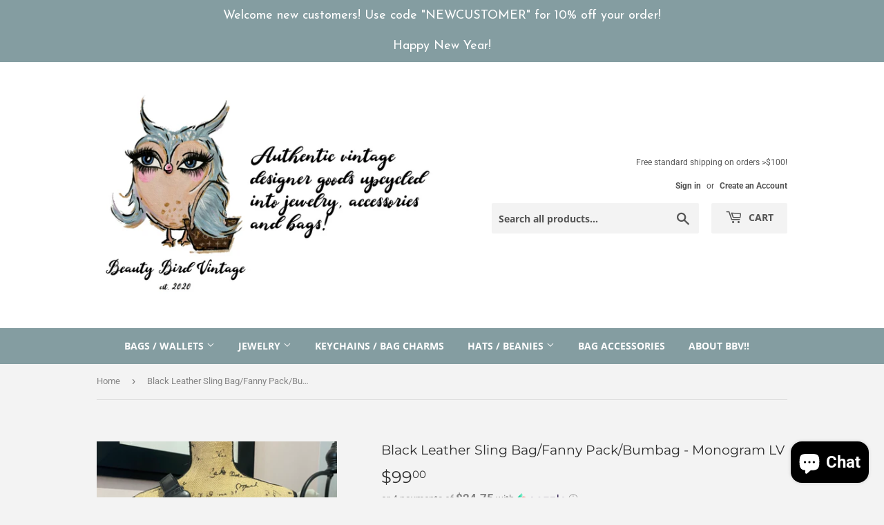

--- FILE ---
content_type: text/javascript; charset=utf-8
request_url: https://www.beautybirdvintage.com/products/black-leather-sling-bag-fanny-pack-bumbag-1.js
body_size: 1485
content:
{"id":6761254486149,"title":"Black Leather Sling Bag\/Fanny Pack\/Bumbag - Monogram LV","handle":"black-leather-sling-bag-fanny-pack-bumbag-1","description":"\u003cp\u003eThis little bag will quickly become one of your favorites!  Soft and supple black leather with a hint of LV, what could be better??\u003cbr\u003e\u003c\/p\u003e\n\u003cp\u003eThis bag is \u003cem\u003e\u003cstrong\u003egenuine leather\u003c\/strong\u003e\u003c\/em\u003e and therefore, it costs a little more than my nylon ones.  This pack has been cleverly embellished with an authentic LV patch and a LV canvas zipper pulls, making you the envy of all of your friends!!\u003c\/p\u003e\n\u003cul class=\"a-unordered-list a-vertical a-spacing-mini\"\u003e\n\u003cli\u003e\u003cspan class=\"a-list-item\"\u003eThe size of this bag is approximately 12.5 x 5.5 x 3 inches. It has 4 zippered pockets - top, front, back and an inside one too.  Plenty of spots to put all of your small goodies in. \u003c\/span\u003e\u003c\/li\u003e\n\u003cli\u003e\u003cspan class=\"a-list-item\"\u003eThe strap is adjustable from 25.5 - 35\" and even can be completely removed if you have one you like better!\u003c\/span\u003e\u003c\/li\u003e\n\u003c\/ul\u003e","published_at":"2025-11-13T12:53:36-05:00","created_at":"2022-12-09T20:08:27-05:00","vendor":"BBV","type":"Bag","tags":["Bag","Belt Bag","Black","Bumbag","Economical","Fanny Pack","Graduate","Leather","Leather Fanny Pack","Louis Vuitton","LV","Sling Bag","Upcycled Louis Vuitton"],"price":9900,"price_min":9900,"price_max":9900,"available":true,"price_varies":false,"compare_at_price":null,"compare_at_price_min":0,"compare_at_price_max":0,"compare_at_price_varies":false,"variants":[{"id":40049470832773,"title":"Default Title","option1":"Default Title","option2":null,"option3":null,"sku":"","requires_shipping":true,"taxable":true,"featured_image":null,"available":true,"name":"Black Leather Sling Bag\/Fanny Pack\/Bumbag - Monogram LV","public_title":null,"options":["Default Title"],"price":9900,"weight":411,"compare_at_price":null,"inventory_management":"shopify","barcode":"","requires_selling_plan":false,"selling_plan_allocations":[]}],"images":["\/\/cdn.shopify.com\/s\/files\/1\/0372\/8713\/3317\/products\/image_0e2bb8d6-9a94-4b11-a386-2bcbccab7995.heic?v=1674662897","\/\/cdn.shopify.com\/s\/files\/1\/0372\/8713\/3317\/products\/image_51aeb064-6631-4f1d-b694-c43d46fa3a66.heic?v=1674662897","\/\/cdn.shopify.com\/s\/files\/1\/0372\/8713\/3317\/products\/image_f7bd7aa8-7a66-4480-a3c6-a401a021a237.heic?v=1674662897","\/\/cdn.shopify.com\/s\/files\/1\/0372\/8713\/3317\/products\/image_0e153502-0314-44d5-a94a-97e54a2fb1b3.heic?v=1674662897","\/\/cdn.shopify.com\/s\/files\/1\/0372\/8713\/3317\/products\/image_075d19de-e119-4a11-88a2-8f81f3355344.heic?v=1674662897","\/\/cdn.shopify.com\/s\/files\/1\/0372\/8713\/3317\/products\/image_87584b23-03e2-40d3-83f1-3ed98cf929c0.heic?v=1674662993","\/\/cdn.shopify.com\/s\/files\/1\/0372\/8713\/3317\/products\/image_9a277471-f8db-4bcb-aafb-f8519bf5caa6.heic?v=1674662995"],"featured_image":"\/\/cdn.shopify.com\/s\/files\/1\/0372\/8713\/3317\/products\/image_0e2bb8d6-9a94-4b11-a386-2bcbccab7995.heic?v=1674662897","options":[{"name":"Title","position":1,"values":["Default Title"]}],"url":"\/products\/black-leather-sling-bag-fanny-pack-bumbag-1","media":[{"alt":null,"id":22720999555205,"position":1,"preview_image":{"aspect_ratio":1.0,"height":3024,"width":3024,"src":"https:\/\/cdn.shopify.com\/s\/files\/1\/0372\/8713\/3317\/products\/image_0e2bb8d6-9a94-4b11-a386-2bcbccab7995.heic?v=1674662897"},"aspect_ratio":1.0,"height":3024,"media_type":"image","src":"https:\/\/cdn.shopify.com\/s\/files\/1\/0372\/8713\/3317\/products\/image_0e2bb8d6-9a94-4b11-a386-2bcbccab7995.heic?v=1674662897","width":3024},{"alt":null,"id":22720999620741,"position":2,"preview_image":{"aspect_ratio":1.0,"height":3024,"width":3024,"src":"https:\/\/cdn.shopify.com\/s\/files\/1\/0372\/8713\/3317\/products\/image_51aeb064-6631-4f1d-b694-c43d46fa3a66.heic?v=1674662897"},"aspect_ratio":1.0,"height":3024,"media_type":"image","src":"https:\/\/cdn.shopify.com\/s\/files\/1\/0372\/8713\/3317\/products\/image_51aeb064-6631-4f1d-b694-c43d46fa3a66.heic?v=1674662897","width":3024},{"alt":null,"id":22720999686277,"position":3,"preview_image":{"aspect_ratio":1.0,"height":3024,"width":3024,"src":"https:\/\/cdn.shopify.com\/s\/files\/1\/0372\/8713\/3317\/products\/image_f7bd7aa8-7a66-4480-a3c6-a401a021a237.heic?v=1674662897"},"aspect_ratio":1.0,"height":3024,"media_type":"image","src":"https:\/\/cdn.shopify.com\/s\/files\/1\/0372\/8713\/3317\/products\/image_f7bd7aa8-7a66-4480-a3c6-a401a021a237.heic?v=1674662897","width":3024},{"alt":null,"id":22720999653509,"position":4,"preview_image":{"aspect_ratio":1.0,"height":3024,"width":3024,"src":"https:\/\/cdn.shopify.com\/s\/files\/1\/0372\/8713\/3317\/products\/image_0e153502-0314-44d5-a94a-97e54a2fb1b3.heic?v=1674662897"},"aspect_ratio":1.0,"height":3024,"media_type":"image","src":"https:\/\/cdn.shopify.com\/s\/files\/1\/0372\/8713\/3317\/products\/image_0e153502-0314-44d5-a94a-97e54a2fb1b3.heic?v=1674662897","width":3024},{"alt":null,"id":22720999587973,"position":5,"preview_image":{"aspect_ratio":1.0,"height":3024,"width":3024,"src":"https:\/\/cdn.shopify.com\/s\/files\/1\/0372\/8713\/3317\/products\/image_075d19de-e119-4a11-88a2-8f81f3355344.heic?v=1674662897"},"aspect_ratio":1.0,"height":3024,"media_type":"image","src":"https:\/\/cdn.shopify.com\/s\/files\/1\/0372\/8713\/3317\/products\/image_075d19de-e119-4a11-88a2-8f81f3355344.heic?v=1674662897","width":3024},{"alt":null,"id":22721003225221,"position":6,"preview_image":{"aspect_ratio":1.0,"height":3024,"width":3024,"src":"https:\/\/cdn.shopify.com\/s\/files\/1\/0372\/8713\/3317\/products\/image_87584b23-03e2-40d3-83f1-3ed98cf929c0.heic?v=1674662993"},"aspect_ratio":1.0,"height":3024,"media_type":"image","src":"https:\/\/cdn.shopify.com\/s\/files\/1\/0372\/8713\/3317\/products\/image_87584b23-03e2-40d3-83f1-3ed98cf929c0.heic?v=1674662993","width":3024},{"alt":null,"id":22721003520133,"position":7,"preview_image":{"aspect_ratio":1.0,"height":3024,"width":3024,"src":"https:\/\/cdn.shopify.com\/s\/files\/1\/0372\/8713\/3317\/products\/image_9a277471-f8db-4bcb-aafb-f8519bf5caa6.heic?v=1674662995"},"aspect_ratio":1.0,"height":3024,"media_type":"image","src":"https:\/\/cdn.shopify.com\/s\/files\/1\/0372\/8713\/3317\/products\/image_9a277471-f8db-4bcb-aafb-f8519bf5caa6.heic?v=1674662995","width":3024}],"requires_selling_plan":false,"selling_plan_groups":[]}